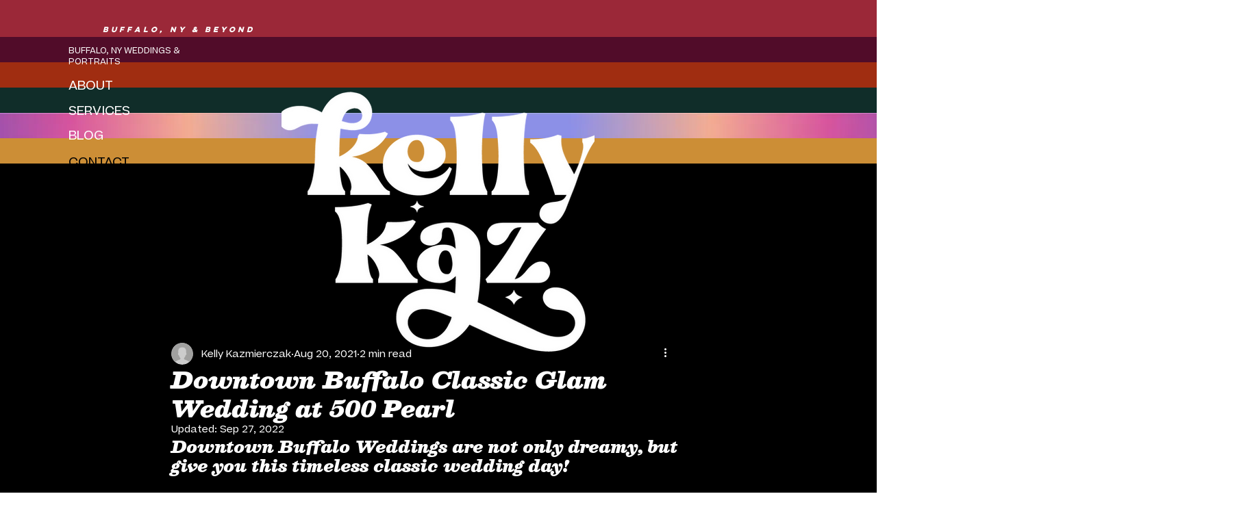

--- FILE ---
content_type: text/css; charset=utf-8
request_url: https://www.kkphotographyco.com/_serverless/pro-gallery-css-v4-server/layoutCss?ver=2&id=eb1am-not-scoped&items=3511_2048_1367%7C3356_2048_3069%7C3423_2048_1367%7C3469_2048_1367%7C3977_2048_3072%7C3710_2048_3069%7C3701_2048_1365%7C3751_2048_3072%7C3781_2048_3069%7C3542_2048_3072%7C3415_2048_3072%7C3406_2048_3072%7C3609_2048_3072%7C3568_2048_3072%7C3281_2048_3072%7C3307_2048_1365%7C3464_2048_1365%7C3550_2048_1365%7C3496_2048_1365%7C3620_2048_3072&container=2599.203125_740_32336.421875_720&options=gallerySizeType:px%7CenableInfiniteScroll:true%7CtitlePlacement:SHOW_ON_HOVER%7CimageMargin:5%7CisVertical:false%7CgridStyle:0%7CgalleryLayout:1%7CnumberOfImagesPerRow:0%7CgallerySizePx:534%7CcubeType:fill%7CgalleryThumbnailsAlignment:none
body_size: -72
content:
#pro-gallery-eb1am-not-scoped [data-hook="item-container"][data-idx="0"].gallery-item-container{opacity: 1 !important;display: block !important;transition: opacity .2s ease !important;top: 0px !important;left: 0px !important;right: auto !important;height: 494px !important;width: 740px !important;} #pro-gallery-eb1am-not-scoped [data-hook="item-container"][data-idx="0"] .gallery-item-common-info-outer{height: 100% !important;} #pro-gallery-eb1am-not-scoped [data-hook="item-container"][data-idx="0"] .gallery-item-common-info{height: 100% !important;width: 100% !important;} #pro-gallery-eb1am-not-scoped [data-hook="item-container"][data-idx="0"] .gallery-item-wrapper{width: 740px !important;height: 494px !important;margin: 0 !important;} #pro-gallery-eb1am-not-scoped [data-hook="item-container"][data-idx="0"] .gallery-item-content{width: 740px !important;height: 494px !important;margin: 0px 0px !important;opacity: 1 !important;} #pro-gallery-eb1am-not-scoped [data-hook="item-container"][data-idx="0"] .gallery-item-hover{width: 740px !important;height: 494px !important;opacity: 1 !important;} #pro-gallery-eb1am-not-scoped [data-hook="item-container"][data-idx="0"] .item-hover-flex-container{width: 740px !important;height: 494px !important;margin: 0px 0px !important;opacity: 1 !important;} #pro-gallery-eb1am-not-scoped [data-hook="item-container"][data-idx="0"] .gallery-item-wrapper img{width: 100% !important;height: 100% !important;opacity: 1 !important;} #pro-gallery-eb1am-not-scoped [data-hook="item-container"][data-idx="1"].gallery-item-container{opacity: 1 !important;display: block !important;transition: opacity .2s ease !important;top: 499px !important;left: 0px !important;right: auto !important;height: 339px !important;width: 226px !important;} #pro-gallery-eb1am-not-scoped [data-hook="item-container"][data-idx="1"] .gallery-item-common-info-outer{height: 100% !important;} #pro-gallery-eb1am-not-scoped [data-hook="item-container"][data-idx="1"] .gallery-item-common-info{height: 100% !important;width: 100% !important;} #pro-gallery-eb1am-not-scoped [data-hook="item-container"][data-idx="1"] .gallery-item-wrapper{width: 226px !important;height: 339px !important;margin: 0 !important;} #pro-gallery-eb1am-not-scoped [data-hook="item-container"][data-idx="1"] .gallery-item-content{width: 226px !important;height: 339px !important;margin: 0px 0px !important;opacity: 1 !important;} #pro-gallery-eb1am-not-scoped [data-hook="item-container"][data-idx="1"] .gallery-item-hover{width: 226px !important;height: 339px !important;opacity: 1 !important;} #pro-gallery-eb1am-not-scoped [data-hook="item-container"][data-idx="1"] .item-hover-flex-container{width: 226px !important;height: 339px !important;margin: 0px 0px !important;opacity: 1 !important;} #pro-gallery-eb1am-not-scoped [data-hook="item-container"][data-idx="1"] .gallery-item-wrapper img{width: 100% !important;height: 100% !important;opacity: 1 !important;} #pro-gallery-eb1am-not-scoped [data-hook="item-container"][data-idx="2"].gallery-item-container{opacity: 1 !important;display: block !important;transition: opacity .2s ease !important;top: 499px !important;left: 231px !important;right: auto !important;height: 339px !important;width: 509px !important;} #pro-gallery-eb1am-not-scoped [data-hook="item-container"][data-idx="2"] .gallery-item-common-info-outer{height: 100% !important;} #pro-gallery-eb1am-not-scoped [data-hook="item-container"][data-idx="2"] .gallery-item-common-info{height: 100% !important;width: 100% !important;} #pro-gallery-eb1am-not-scoped [data-hook="item-container"][data-idx="2"] .gallery-item-wrapper{width: 509px !important;height: 339px !important;margin: 0 !important;} #pro-gallery-eb1am-not-scoped [data-hook="item-container"][data-idx="2"] .gallery-item-content{width: 509px !important;height: 339px !important;margin: 0px 0px !important;opacity: 1 !important;} #pro-gallery-eb1am-not-scoped [data-hook="item-container"][data-idx="2"] .gallery-item-hover{width: 509px !important;height: 339px !important;opacity: 1 !important;} #pro-gallery-eb1am-not-scoped [data-hook="item-container"][data-idx="2"] .item-hover-flex-container{width: 509px !important;height: 339px !important;margin: 0px 0px !important;opacity: 1 !important;} #pro-gallery-eb1am-not-scoped [data-hook="item-container"][data-idx="2"] .gallery-item-wrapper img{width: 100% !important;height: 100% !important;opacity: 1 !important;} #pro-gallery-eb1am-not-scoped [data-hook="item-container"][data-idx="3"]{display: none !important;} #pro-gallery-eb1am-not-scoped [data-hook="item-container"][data-idx="4"]{display: none !important;} #pro-gallery-eb1am-not-scoped [data-hook="item-container"][data-idx="5"]{display: none !important;} #pro-gallery-eb1am-not-scoped [data-hook="item-container"][data-idx="6"]{display: none !important;} #pro-gallery-eb1am-not-scoped [data-hook="item-container"][data-idx="7"]{display: none !important;} #pro-gallery-eb1am-not-scoped [data-hook="item-container"][data-idx="8"]{display: none !important;} #pro-gallery-eb1am-not-scoped [data-hook="item-container"][data-idx="9"]{display: none !important;} #pro-gallery-eb1am-not-scoped [data-hook="item-container"][data-idx="10"]{display: none !important;} #pro-gallery-eb1am-not-scoped [data-hook="item-container"][data-idx="11"]{display: none !important;} #pro-gallery-eb1am-not-scoped [data-hook="item-container"][data-idx="12"]{display: none !important;} #pro-gallery-eb1am-not-scoped [data-hook="item-container"][data-idx="13"]{display: none !important;} #pro-gallery-eb1am-not-scoped [data-hook="item-container"][data-idx="14"]{display: none !important;} #pro-gallery-eb1am-not-scoped [data-hook="item-container"][data-idx="15"]{display: none !important;} #pro-gallery-eb1am-not-scoped [data-hook="item-container"][data-idx="16"]{display: none !important;} #pro-gallery-eb1am-not-scoped [data-hook="item-container"][data-idx="17"]{display: none !important;} #pro-gallery-eb1am-not-scoped [data-hook="item-container"][data-idx="18"]{display: none !important;} #pro-gallery-eb1am-not-scoped [data-hook="item-container"][data-idx="19"]{display: none !important;} #pro-gallery-eb1am-not-scoped .pro-gallery-prerender{height:7146.647805441041px !important;}#pro-gallery-eb1am-not-scoped {height:7146.647805441041px !important; width:740px !important;}#pro-gallery-eb1am-not-scoped .pro-gallery-margin-container {height:7146.647805441041px !important;}#pro-gallery-eb1am-not-scoped .pro-gallery {height:7146.647805441041px !important; width:740px !important;}#pro-gallery-eb1am-not-scoped .pro-gallery-parent-container {height:7146.647805441041px !important; width:745px !important;}